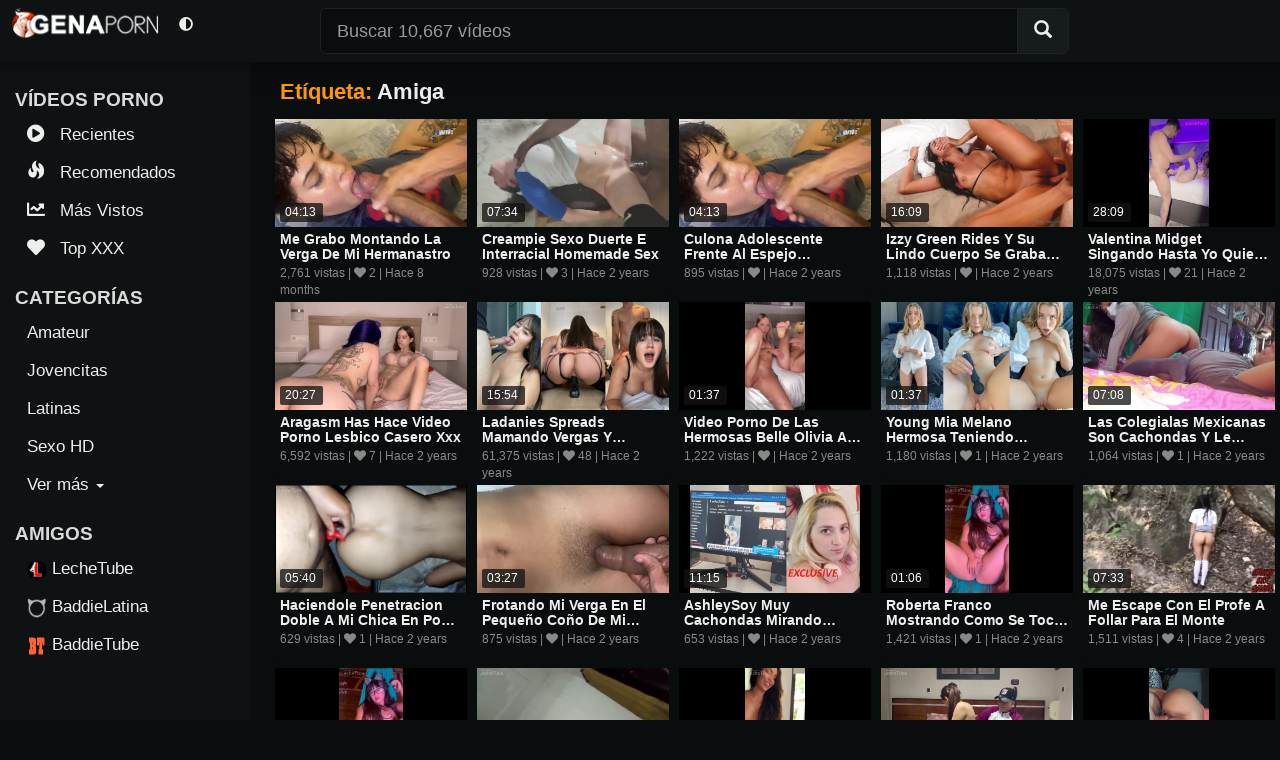

--- FILE ---
content_type: text/html; charset=UTF-8
request_url: https://www.genaporn.com/tag/amiga/
body_size: 72662
content:
<!DOCTYPE html>
<html dir="ltr" lang="en-US" prefix="og: https://ogp.me/ns#" class="no-js">
   <head>  
      <meta name="referrer" content="no-referrer-when-downgrade" />    
      <meta name="RATING" content="RTA-5042-1996-1400-1577-RTA" />
      <meta name="description" content="GenaPorn la mejor página de porno amateur viral xxx del momento." />
      <meta name="keywords" content="Pack xxx, GenaPorn, porno amateur" />
      <meta name="viewport" content="width=device-width, initial-scale=1, maximum-scale=1">
      <meta charset="UTF-8" />
      <meta name="google-site-verification=yHOHiPR31-iDyOXSk0wJIAPMg5orcYJYn209H6000QU" />     
      <link rel="profile" href="http://gmpg.org/xfn/11" />
      <link rel="pingback" href="https://www.genaporn.com/xmlrpc.php" />
      <link rel="icon" type="image/png" href="favicon.png" />
      <title>Amiga - GenaPorn</title>

		<!-- All in One SEO 4.9.3 - aioseo.com -->
	<meta name="robots" content="max-image-preview:large" />
	<link rel="canonical" href="https://www.genaporn.com/tag/amiga/" />
	<link rel="next" href="https://www.genaporn.com/tag/amiga/page/2/" />
	<meta name="generator" content="All in One SEO (AIOSEO) 4.9.3" />
		<script type="application/ld+json" class="aioseo-schema">
			{"@context":"https:\/\/schema.org","@graph":[{"@type":"BreadcrumbList","@id":"https:\/\/www.genaporn.com\/tag\/amiga\/#breadcrumblist","itemListElement":[{"@type":"ListItem","@id":"https:\/\/www.genaporn.com#listItem","position":1,"name":"Home","item":"https:\/\/www.genaporn.com","nextItem":{"@type":"ListItem","@id":"https:\/\/www.genaporn.com\/tag\/amiga\/#listItem","name":"Amiga"}},{"@type":"ListItem","@id":"https:\/\/www.genaporn.com\/tag\/amiga\/#listItem","position":2,"name":"Amiga","previousItem":{"@type":"ListItem","@id":"https:\/\/www.genaporn.com#listItem","name":"Home"}}]},{"@type":"CollectionPage","@id":"https:\/\/www.genaporn.com\/tag\/amiga\/#collectionpage","url":"https:\/\/www.genaporn.com\/tag\/amiga\/","name":"Amiga - GenaPorn","inLanguage":"en-US","isPartOf":{"@id":"https:\/\/www.genaporn.com\/#website"},"breadcrumb":{"@id":"https:\/\/www.genaporn.com\/tag\/amiga\/#breadcrumblist"}},{"@type":"Organization","@id":"https:\/\/www.genaporn.com\/#organization","name":"GenaPorn","description":"Los Mejores Videos Porno XXX","url":"https:\/\/www.genaporn.com\/"},{"@type":"WebSite","@id":"https:\/\/www.genaporn.com\/#website","url":"https:\/\/www.genaporn.com\/","name":"GenaPorn","description":"Los Mejores Videos Porno XXX","inLanguage":"en-US","publisher":{"@id":"https:\/\/www.genaporn.com\/#organization"}}]}
		</script>
		<!-- All in One SEO -->

<link rel="alternate" type="application/rss+xml" title="GenaPorn &raquo; Feed" href="https://www.genaporn.com/feed/" />
<link rel="alternate" type="application/rss+xml" title="GenaPorn &raquo; Comments Feed" href="https://www.genaporn.com/comments/feed/" />
<link rel="alternate" type="application/rss+xml" title="GenaPorn &raquo; Amiga Tag Feed" href="https://www.genaporn.com/tag/amiga/feed/" />
<style id='wp-img-auto-sizes-contain-inline-css' type='text/css'>
img:is([sizes=auto i],[sizes^="auto," i]){contain-intrinsic-size:3000px 1500px}
/*# sourceURL=wp-img-auto-sizes-contain-inline-css */
</style>
<style id='wp-emoji-styles-inline-css' type='text/css'>

	img.wp-smiley, img.emoji {
		display: inline !important;
		border: none !important;
		box-shadow: none !important;
		height: 1em !important;
		width: 1em !important;
		margin: 0 0.07em !important;
		vertical-align: -0.1em !important;
		background: none !important;
		padding: 0 !important;
	}
/*# sourceURL=wp-emoji-styles-inline-css */
</style>
<style id='wp-block-library-inline-css' type='text/css'>
:root{--wp-block-synced-color:#7a00df;--wp-block-synced-color--rgb:122,0,223;--wp-bound-block-color:var(--wp-block-synced-color);--wp-editor-canvas-background:#ddd;--wp-admin-theme-color:#007cba;--wp-admin-theme-color--rgb:0,124,186;--wp-admin-theme-color-darker-10:#006ba1;--wp-admin-theme-color-darker-10--rgb:0,107,160.5;--wp-admin-theme-color-darker-20:#005a87;--wp-admin-theme-color-darker-20--rgb:0,90,135;--wp-admin-border-width-focus:2px}@media (min-resolution:192dpi){:root{--wp-admin-border-width-focus:1.5px}}.wp-element-button{cursor:pointer}:root .has-very-light-gray-background-color{background-color:#eee}:root .has-very-dark-gray-background-color{background-color:#313131}:root .has-very-light-gray-color{color:#eee}:root .has-very-dark-gray-color{color:#313131}:root .has-vivid-green-cyan-to-vivid-cyan-blue-gradient-background{background:linear-gradient(135deg,#00d084,#0693e3)}:root .has-purple-crush-gradient-background{background:linear-gradient(135deg,#34e2e4,#4721fb 50%,#ab1dfe)}:root .has-hazy-dawn-gradient-background{background:linear-gradient(135deg,#faaca8,#dad0ec)}:root .has-subdued-olive-gradient-background{background:linear-gradient(135deg,#fafae1,#67a671)}:root .has-atomic-cream-gradient-background{background:linear-gradient(135deg,#fdd79a,#004a59)}:root .has-nightshade-gradient-background{background:linear-gradient(135deg,#330968,#31cdcf)}:root .has-midnight-gradient-background{background:linear-gradient(135deg,#020381,#2874fc)}:root{--wp--preset--font-size--normal:16px;--wp--preset--font-size--huge:42px}.has-regular-font-size{font-size:1em}.has-larger-font-size{font-size:2.625em}.has-normal-font-size{font-size:var(--wp--preset--font-size--normal)}.has-huge-font-size{font-size:var(--wp--preset--font-size--huge)}.has-text-align-center{text-align:center}.has-text-align-left{text-align:left}.has-text-align-right{text-align:right}.has-fit-text{white-space:nowrap!important}#end-resizable-editor-section{display:none}.aligncenter{clear:both}.items-justified-left{justify-content:flex-start}.items-justified-center{justify-content:center}.items-justified-right{justify-content:flex-end}.items-justified-space-between{justify-content:space-between}.screen-reader-text{border:0;clip-path:inset(50%);height:1px;margin:-1px;overflow:hidden;padding:0;position:absolute;width:1px;word-wrap:normal!important}.screen-reader-text:focus{background-color:#ddd;clip-path:none;color:#444;display:block;font-size:1em;height:auto;left:5px;line-height:normal;padding:15px 23px 14px;text-decoration:none;top:5px;width:auto;z-index:100000}html :where(.has-border-color){border-style:solid}html :where([style*=border-top-color]){border-top-style:solid}html :where([style*=border-right-color]){border-right-style:solid}html :where([style*=border-bottom-color]){border-bottom-style:solid}html :where([style*=border-left-color]){border-left-style:solid}html :where([style*=border-width]){border-style:solid}html :where([style*=border-top-width]){border-top-style:solid}html :where([style*=border-right-width]){border-right-style:solid}html :where([style*=border-bottom-width]){border-bottom-style:solid}html :where([style*=border-left-width]){border-left-style:solid}html :where(img[class*=wp-image-]){height:auto;max-width:100%}:where(figure){margin:0 0 1em}html :where(.is-position-sticky){--wp-admin--admin-bar--position-offset:var(--wp-admin--admin-bar--height,0px)}@media screen and (max-width:600px){html :where(.is-position-sticky){--wp-admin--admin-bar--position-offset:0px}}

/*# sourceURL=wp-block-library-inline-css */
</style><style id='global-styles-inline-css' type='text/css'>
:root{--wp--preset--aspect-ratio--square: 1;--wp--preset--aspect-ratio--4-3: 4/3;--wp--preset--aspect-ratio--3-4: 3/4;--wp--preset--aspect-ratio--3-2: 3/2;--wp--preset--aspect-ratio--2-3: 2/3;--wp--preset--aspect-ratio--16-9: 16/9;--wp--preset--aspect-ratio--9-16: 9/16;--wp--preset--color--black: #000000;--wp--preset--color--cyan-bluish-gray: #abb8c3;--wp--preset--color--white: #ffffff;--wp--preset--color--pale-pink: #f78da7;--wp--preset--color--vivid-red: #cf2e2e;--wp--preset--color--luminous-vivid-orange: #ff6900;--wp--preset--color--luminous-vivid-amber: #fcb900;--wp--preset--color--light-green-cyan: #7bdcb5;--wp--preset--color--vivid-green-cyan: #00d084;--wp--preset--color--pale-cyan-blue: #8ed1fc;--wp--preset--color--vivid-cyan-blue: #0693e3;--wp--preset--color--vivid-purple: #9b51e0;--wp--preset--gradient--vivid-cyan-blue-to-vivid-purple: linear-gradient(135deg,rgb(6,147,227) 0%,rgb(155,81,224) 100%);--wp--preset--gradient--light-green-cyan-to-vivid-green-cyan: linear-gradient(135deg,rgb(122,220,180) 0%,rgb(0,208,130) 100%);--wp--preset--gradient--luminous-vivid-amber-to-luminous-vivid-orange: linear-gradient(135deg,rgb(252,185,0) 0%,rgb(255,105,0) 100%);--wp--preset--gradient--luminous-vivid-orange-to-vivid-red: linear-gradient(135deg,rgb(255,105,0) 0%,rgb(207,46,46) 100%);--wp--preset--gradient--very-light-gray-to-cyan-bluish-gray: linear-gradient(135deg,rgb(238,238,238) 0%,rgb(169,184,195) 100%);--wp--preset--gradient--cool-to-warm-spectrum: linear-gradient(135deg,rgb(74,234,220) 0%,rgb(151,120,209) 20%,rgb(207,42,186) 40%,rgb(238,44,130) 60%,rgb(251,105,98) 80%,rgb(254,248,76) 100%);--wp--preset--gradient--blush-light-purple: linear-gradient(135deg,rgb(255,206,236) 0%,rgb(152,150,240) 100%);--wp--preset--gradient--blush-bordeaux: linear-gradient(135deg,rgb(254,205,165) 0%,rgb(254,45,45) 50%,rgb(107,0,62) 100%);--wp--preset--gradient--luminous-dusk: linear-gradient(135deg,rgb(255,203,112) 0%,rgb(199,81,192) 50%,rgb(65,88,208) 100%);--wp--preset--gradient--pale-ocean: linear-gradient(135deg,rgb(255,245,203) 0%,rgb(182,227,212) 50%,rgb(51,167,181) 100%);--wp--preset--gradient--electric-grass: linear-gradient(135deg,rgb(202,248,128) 0%,rgb(113,206,126) 100%);--wp--preset--gradient--midnight: linear-gradient(135deg,rgb(2,3,129) 0%,rgb(40,116,252) 100%);--wp--preset--font-size--small: 13px;--wp--preset--font-size--medium: 20px;--wp--preset--font-size--large: 36px;--wp--preset--font-size--x-large: 42px;--wp--preset--spacing--20: 0.44rem;--wp--preset--spacing--30: 0.67rem;--wp--preset--spacing--40: 1rem;--wp--preset--spacing--50: 1.5rem;--wp--preset--spacing--60: 2.25rem;--wp--preset--spacing--70: 3.38rem;--wp--preset--spacing--80: 5.06rem;--wp--preset--shadow--natural: 6px 6px 9px rgba(0, 0, 0, 0.2);--wp--preset--shadow--deep: 12px 12px 50px rgba(0, 0, 0, 0.4);--wp--preset--shadow--sharp: 6px 6px 0px rgba(0, 0, 0, 0.2);--wp--preset--shadow--outlined: 6px 6px 0px -3px rgb(255, 255, 255), 6px 6px rgb(0, 0, 0);--wp--preset--shadow--crisp: 6px 6px 0px rgb(0, 0, 0);}:where(.is-layout-flex){gap: 0.5em;}:where(.is-layout-grid){gap: 0.5em;}body .is-layout-flex{display: flex;}.is-layout-flex{flex-wrap: wrap;align-items: center;}.is-layout-flex > :is(*, div){margin: 0;}body .is-layout-grid{display: grid;}.is-layout-grid > :is(*, div){margin: 0;}:where(.wp-block-columns.is-layout-flex){gap: 2em;}:where(.wp-block-columns.is-layout-grid){gap: 2em;}:where(.wp-block-post-template.is-layout-flex){gap: 1.25em;}:where(.wp-block-post-template.is-layout-grid){gap: 1.25em;}.has-black-color{color: var(--wp--preset--color--black) !important;}.has-cyan-bluish-gray-color{color: var(--wp--preset--color--cyan-bluish-gray) !important;}.has-white-color{color: var(--wp--preset--color--white) !important;}.has-pale-pink-color{color: var(--wp--preset--color--pale-pink) !important;}.has-vivid-red-color{color: var(--wp--preset--color--vivid-red) !important;}.has-luminous-vivid-orange-color{color: var(--wp--preset--color--luminous-vivid-orange) !important;}.has-luminous-vivid-amber-color{color: var(--wp--preset--color--luminous-vivid-amber) !important;}.has-light-green-cyan-color{color: var(--wp--preset--color--light-green-cyan) !important;}.has-vivid-green-cyan-color{color: var(--wp--preset--color--vivid-green-cyan) !important;}.has-pale-cyan-blue-color{color: var(--wp--preset--color--pale-cyan-blue) !important;}.has-vivid-cyan-blue-color{color: var(--wp--preset--color--vivid-cyan-blue) !important;}.has-vivid-purple-color{color: var(--wp--preset--color--vivid-purple) !important;}.has-black-background-color{background-color: var(--wp--preset--color--black) !important;}.has-cyan-bluish-gray-background-color{background-color: var(--wp--preset--color--cyan-bluish-gray) !important;}.has-white-background-color{background-color: var(--wp--preset--color--white) !important;}.has-pale-pink-background-color{background-color: var(--wp--preset--color--pale-pink) !important;}.has-vivid-red-background-color{background-color: var(--wp--preset--color--vivid-red) !important;}.has-luminous-vivid-orange-background-color{background-color: var(--wp--preset--color--luminous-vivid-orange) !important;}.has-luminous-vivid-amber-background-color{background-color: var(--wp--preset--color--luminous-vivid-amber) !important;}.has-light-green-cyan-background-color{background-color: var(--wp--preset--color--light-green-cyan) !important;}.has-vivid-green-cyan-background-color{background-color: var(--wp--preset--color--vivid-green-cyan) !important;}.has-pale-cyan-blue-background-color{background-color: var(--wp--preset--color--pale-cyan-blue) !important;}.has-vivid-cyan-blue-background-color{background-color: var(--wp--preset--color--vivid-cyan-blue) !important;}.has-vivid-purple-background-color{background-color: var(--wp--preset--color--vivid-purple) !important;}.has-black-border-color{border-color: var(--wp--preset--color--black) !important;}.has-cyan-bluish-gray-border-color{border-color: var(--wp--preset--color--cyan-bluish-gray) !important;}.has-white-border-color{border-color: var(--wp--preset--color--white) !important;}.has-pale-pink-border-color{border-color: var(--wp--preset--color--pale-pink) !important;}.has-vivid-red-border-color{border-color: var(--wp--preset--color--vivid-red) !important;}.has-luminous-vivid-orange-border-color{border-color: var(--wp--preset--color--luminous-vivid-orange) !important;}.has-luminous-vivid-amber-border-color{border-color: var(--wp--preset--color--luminous-vivid-amber) !important;}.has-light-green-cyan-border-color{border-color: var(--wp--preset--color--light-green-cyan) !important;}.has-vivid-green-cyan-border-color{border-color: var(--wp--preset--color--vivid-green-cyan) !important;}.has-pale-cyan-blue-border-color{border-color: var(--wp--preset--color--pale-cyan-blue) !important;}.has-vivid-cyan-blue-border-color{border-color: var(--wp--preset--color--vivid-cyan-blue) !important;}.has-vivid-purple-border-color{border-color: var(--wp--preset--color--vivid-purple) !important;}.has-vivid-cyan-blue-to-vivid-purple-gradient-background{background: var(--wp--preset--gradient--vivid-cyan-blue-to-vivid-purple) !important;}.has-light-green-cyan-to-vivid-green-cyan-gradient-background{background: var(--wp--preset--gradient--light-green-cyan-to-vivid-green-cyan) !important;}.has-luminous-vivid-amber-to-luminous-vivid-orange-gradient-background{background: var(--wp--preset--gradient--luminous-vivid-amber-to-luminous-vivid-orange) !important;}.has-luminous-vivid-orange-to-vivid-red-gradient-background{background: var(--wp--preset--gradient--luminous-vivid-orange-to-vivid-red) !important;}.has-very-light-gray-to-cyan-bluish-gray-gradient-background{background: var(--wp--preset--gradient--very-light-gray-to-cyan-bluish-gray) !important;}.has-cool-to-warm-spectrum-gradient-background{background: var(--wp--preset--gradient--cool-to-warm-spectrum) !important;}.has-blush-light-purple-gradient-background{background: var(--wp--preset--gradient--blush-light-purple) !important;}.has-blush-bordeaux-gradient-background{background: var(--wp--preset--gradient--blush-bordeaux) !important;}.has-luminous-dusk-gradient-background{background: var(--wp--preset--gradient--luminous-dusk) !important;}.has-pale-ocean-gradient-background{background: var(--wp--preset--gradient--pale-ocean) !important;}.has-electric-grass-gradient-background{background: var(--wp--preset--gradient--electric-grass) !important;}.has-midnight-gradient-background{background: var(--wp--preset--gradient--midnight) !important;}.has-small-font-size{font-size: var(--wp--preset--font-size--small) !important;}.has-medium-font-size{font-size: var(--wp--preset--font-size--medium) !important;}.has-large-font-size{font-size: var(--wp--preset--font-size--large) !important;}.has-x-large-font-size{font-size: var(--wp--preset--font-size--x-large) !important;}
/*# sourceURL=global-styles-inline-css */
</style>

<style id='classic-theme-styles-inline-css' type='text/css'>
/*! This file is auto-generated */
.wp-block-button__link{color:#fff;background-color:#32373c;border-radius:9999px;box-shadow:none;text-decoration:none;padding:calc(.667em + 2px) calc(1.333em + 2px);font-size:1.125em}.wp-block-file__button{background:#32373c;color:#fff;text-decoration:none}
/*# sourceURL=/wp-includes/css/classic-themes.min.css */
</style>
<link rel='stylesheet' id='noteworthy_style-css' href='https://www.genaporn.com/wp-content/themes/ttp/style.css?ver=6.9' type='text/css' media='all' />
<link rel='stylesheet' id='mytheme-bootstrap-css' href='https://www.genaporn.com/wp-content/themes/ttp/bootstrap/css/bootstrap.css?ver=6.9' type='text/css' media='all' />
<link rel='stylesheet' id='video-js-css' href='https://www.genaporn.com/wp-content/plugins/video-embed-thumbnail-generator/video-js/video-js.min.css?ver=8.5.2' type='text/css' media='all' />
<link rel='stylesheet' id='video-js-kg-skin-css' href='https://www.genaporn.com/wp-content/plugins/video-embed-thumbnail-generator/video-js/kg-video-js-skin.css?ver=4.10.3' type='text/css' media='all' />
<link rel='stylesheet' id='kgvid_video_styles-css' href='https://www.genaporn.com/wp-content/plugins/video-embed-thumbnail-generator/src/public/css/videopack-styles.css?ver=4.10.3' type='text/css' media='all' />
<script type="text/javascript" src="https://www.genaporn.com/wp-includes/js/jquery/jquery.min.js?ver=3.7.1" id="jquery-core-js"></script>
<script type="text/javascript" src="https://www.genaporn.com/wp-includes/js/jquery/jquery-migrate.min.js?ver=3.4.1" id="jquery-migrate-js"></script>
<script type="text/javascript" src="https://www.genaporn.com/wp-content/themes/ttp/library/js/modernizr-2.6.1.min.js?ver=2.6.1" id="modernizr-js"></script>
<script type="text/javascript" src="https://www.genaporn.com/wp-content/themes/ttp/library/js/jquery.nicescroll.js?ver=3.0.0" id="jquery_nicescroll-js"></script>
<script type="text/javascript" src="https://www.genaporn.com/wp-content/themes/ttp/library/js/scripts.js?ver=1.0.0" id="noteworthy_custom_js-js"></script>
<script type="text/javascript" src="https://www.genaporn.com/wp-content/themes/ttp/bootstrap/js/bootstrap.min.js?ver=6.9" id="mytheme-bootstrapjs-js"></script>
<link rel="https://api.w.org/" href="https://www.genaporn.com/wp-json/" /><link rel="alternate" title="JSON" type="application/json" href="https://www.genaporn.com/wp-json/wp/v2/tags/471" /><link rel="EditURI" type="application/rsd+xml" title="RSD" href="https://www.genaporn.com/xmlrpc.php?rsd" />
<meta name="generator" content="WordPress 6.9" />
<style type="text/css">.recentcomments a{display:inline !important;padding:0 !important;margin:0 !important;}</style><style type="text/css" id="custom-background-css">
body.custom-background { background-color: #000000; background-image: url("https://www.genaporn.com/wp-content/themes/ttp/library/images/bg.jpg"); background-position: left top; background-size: auto; background-repeat: repeat; background-attachment: scroll; }
</style>
	<link rel="icon" href="https://www.genaporn.com/wp-content/uploads/2025/09/favicon.png" sizes="32x32" />
<link rel="icon" href="https://www.genaporn.com/wp-content/uploads/2025/09/favicon.png" sizes="192x192" />
<link rel="apple-touch-icon" href="https://www.genaporn.com/wp-content/uploads/2025/09/favicon.png" />
<meta name="msapplication-TileImage" content="https://www.genaporn.com/wp-content/uploads/2025/09/favicon.png" />
  

     
      <link href="https://www.genaporn.com/wp-content/themes/ttp/bootstrap/fonts/faxp-5.3.1/css/all.min.css" rel="stylesheet" />       
      <script type="text/javascript" src="https://www.genaporn.com/wp-content/themes/ttp/player/jquery.min.js"></script>
      <script type="text/javascript" src="https://www.genaporn.com/wp-content/themes/ttp/library/js/jquery.mobile.min.js"></script>    
      
<!-- Global site tag (gtag.js) - Google Analytics -->
<script async src="https://www.googletagmanager.com/gtag/js?id=G-94KW38L0FD"></script>
<script>
  window.dataLayer = window.dataLayer || [];
  function gtag(){dataLayer.push(arguments);}
  gtag('js', new Date());

  gtag('config', 'G-94KW38L0FD'); 
</script>   

                                  <style type="text/css">
                  #btn-light-theme{display: block;}
                  #btn-dark-theme{display: none;}
                </style>
                 </head>
   <body id="lockB">

   <header class="clearfix">
    <div class="trabrand col-sm-4 col-md-3">   							
					<button type="button" data-toggle="dropdown" class="dropdown-toggle visible-xs btn bSearch">                	
				       <i class="fa fa-search"></i>                	
				    </button>				                

					<div class="dropdown-menu ">
						<div class="col-md-8"> 
			                  <form role="search" method="get" action="https://www.genaporn.com">     
			                      <div class="input-group">
			                          <input type="text" class="form-control input-lg formSearch" placeholder="Buscar 10,667 vídeos" name='s' id="s" value=""/>
			                          <span class="input-group-btn">
			                              <button class="btn btn-default btn-lg" type="submit">
			                                  <i class="glyphicon glyphicon-search"></i>
			                              </button>
			                          </span>
			                      </div>                  
			                  </form>
		                
		       			</div>	
					</div>

    		<button type="button" id="sidebarTogglebtn" class="btn openBtn hidden-md hidden-lg">
				<i class="fas fa-bars"></i>
			</button>
	    	

	    	<a href="/" title="Genaporn.com">
	    		<img src="https://www.genaporn.com/wp-content/themes/ttp/library/images/logotype.png" alt="Logo Genaporn"> 
	    	</a>
        <h1 class="hide">GenaPorn - The Best Amateur Porn XXX</h1>

            <div class="btn-group">
		    	<div class="theme">			
					<button id="btn-dark-theme" class="btn bctheme" onclick="Themes('dark');" title="Tema Oscuro">                	
						<i class="fas fa-adjust"></i>           	
					</button>

					<button id="btn-light-theme" class="btn bctheme" onclick="Themes('light');" title="Tema Claro">                	
						<i class="fas fa-adjust"></i>               	
					</button>
				</div>
		    </div>
    </div> 

    <div class="row"> 
      	      
          <div class="collapse navbar-collapse" id="bs-example-navbar-collapse-1">               
                  <form class="navbar-form" role="search" method="get" action="https://www.genaporn.com">     
                      <div class="input-group col-md-8 col-xs-7">
                          <input type="text" class="form-control input-lg formSearch" placeholder="Buscar 10,667 vídeos" name='s' id="s" value=""/>
                          <span class="input-group-btn">
                              <button class="btn btn-default btn-lg" type="submit">
                                  <i class="glyphicon glyphicon-search"></i>
                              </button>
                          </span>
                      </div>                  
                  </form>
               </div>     
       </div>       
  </header>

<nav class="bodynav">
<div id="sidebar-wrapper"> 
<div class="menunav">
    <div class="list-inline">
<ul class="list-group menuIcon"> 
  
    <div class="bb-1">      	  
        <h2 class="menuTitle">Vídeos Porno</h2>	
        <li><a href="/recientes/"><i class="fa fa-play-circle"></i> Recientes</a></li>
        <li><a href="/porno-recomendados/"><i class="glyphicon glyphicon-fire"></i> Recomendados</a></li>
        <li><a href="/porno-mas-vistos/"><i class="fas fa-chart-line"></i> Más Vistos</a></li>
        <li><a href="/porno-mas-gustados/"><i class="fas fa-heart"></i> Top XXX</a></li>
    </div>

    <div class="bb-1">   
        <h2 class="menuTitle">Categorías</h2>
        <li><a href="/category/amateur/">Amateur</a></li>
        <li><a href="/category/jovencita/">Jovencitas</a></li>
        <li><a href="/category/latinas/">Latinas</a></li>
        <li><a href="/category/hd/">Sexo HD</a></li>
        <li><a data-toggle="collapse" class="dropdown-toggle color-orange" data-target="#catDropdown">Ver más <span class="caret"></span></a></li>
            <ul id="catDropdown" class="list-group list-unstyled collapse subMenuNav">
                <li><a href="/category/culos-grandes/">Culos Grandes</a></li>
                <li><a href="/category/negras/">Negras</a><li>
                <li><a href="/category/flacas">Flacas</a></li>
                <li><a href="/category/sexo-oral/">Sexo Oral</a></li>
                <li><a href="/categorias/">Todas</a></li>
            </ul>
    </div>

      <div class="bb-1 partners">       
    <h2 class="menuTitle">AMIGOS</h2>
      <li><a href="https://www.lechetube.com/recent/" target="_blank"><img src="https://www.genaporn.com/wp-content/themes/ttp/library/partner/lechetube.png" alt="lechetube">LecheTube</a></li>
      <li><a href="https://baddielatina.com/" target="_blank"><img src="https://www.genaporn.com/wp-content/themes/ttp/library/partner/baddielatina.png" alt="BaddieLatina">BaddieLatina</a></li> 
      <li><a href="https://www.baddietube.com/" target="_blank"><img src="https://www.genaporn.com/wp-content/themes/ttp/library/partner/baddietube.png" alt="BaddieTube">BaddieTube</a></li>
       </div>         
</ul>
</div>
</div>
</div>
<div class="overgrow"></div>    
</nav>

 <div class="wrapper">
    <!-- Mobile secondary menu -->
<div class="btn-group btn-group-justified visible-xs">
  <div class="btn-group">

  </div>
  <div class="btn-group">
 
  </div>
  <div class="btn-group">
 
  </div> 
</div><!-- Mobile secondary menu -->


<div class="container"> 
<div class="visible-xs text-center">
<!-- movil 300x100 movil-->
  <script type="text/javascript" src="//cdn.tsyndicate.com/sdk/v1/bi.js" data-ts-spot="aac3a412a3cf473e979ed97593ce144b" data-ts-width="300" data-ts-height="100"  async defer></script>
</div>
        <h1 class="sectionTitle">

            Etíqueta: <span class="red">Amiga</span>
        </h1>     

                     

                        
                    

                                        

                        
                        
                    <article class="col-md-4 col-sm-6 col-xs-12">

                        <div class="embed-responsive embed-responsive-16by9">

                            
                                    
                                       <div class="amount">                             

                                            <span>04:13</span>                          

                                       </div>

                                         <div class="thumb-unit">               
              
            <img id="pic_37413" class="thumb-post" src="https://www.genaporn.com/wp-content/uploads/2025/06/Me-grabo-montando-la-verga-de-mi-hermanastro.jpg" alt="Me grabo montando la verga de mi hermanastro" alt="Me grabo montando la verga de mi hermanastro"/>
            <a class="img" href="https://www.genaporn.com/me-grabo-montando-la-verga-de-mi-hermanastro/" rel="bookmark" video-url="" post-id="37413">          
              <div class="progressbar" id="pb_37413"></div>
              <div class="embed-responsive-item">             
                <video id="vid_37413" class="obli" src="" type="video/mp4" muted playsinline></video> 
              </div> 
            </a>
     </div>                     
 
                        </div>

                            <div class="header">

                                <h2 class="post-title"><a href="<? the_permalink()?>" rel="bookmark" title="Me grabo montando la verga de mi hermanastro">Me grabo montando la verga de mi hermanastro</a></h2>

                                    <span class="post-data">   
                        2,761 vistas |
                        <span class="post-like" id="pl-37413"> <i class="fa fa-heart"></i><span class="countlike"> 2</span></span> |
                        Hace 8 months                      </span>
                            </div>
                    </article> 

                         
                            
                    <article class="col-md-4 col-sm-6 col-xs-12">

                        <div class="embed-responsive embed-responsive-16by9">

                            
                                    
                                       <div class="amount">                             

                                            <span>07:34</span>                          

                                       </div>

                                         <div class="thumb-unit">               
              
            <img id="pic_20854" class="thumb-post" src="https://www.genaporn.com/wp-content/uploads/2024/01/Creampie-sexo-duerte-e-interracial-homemade-sex.jpg" alt="Creampie sexo duerte e interracial homemade sex" alt="Creampie sexo duerte e interracial homemade sex"/>
            <a class="img" href="https://www.genaporn.com/creampie-sexo-duerte-e-interracial-homemade-sex/" rel="bookmark" video-url="" post-id="20854">          
              <div class="progressbar" id="pb_20854"></div>
              <div class="embed-responsive-item">             
                <video id="vid_20854" class="obli" src="" type="video/mp4" muted playsinline></video> 
              </div> 
            </a>
     </div>                     
 
                        </div>

                            <div class="header">

                                <h2 class="post-title"><a href="<? the_permalink()?>" rel="bookmark" title="Creampie sexo duerte e interracial homemade sex">Creampie sexo duerte e interracial homemade sex</a></h2>

                                    <span class="post-data">   
                        928 vistas |
                        <span class="post-like" id="pl-20854"> <i class="fa fa-heart"></i><span class="countlike"> 3</span></span> |
                        Hace 2 years                      </span>
                            </div>
                    </article> 

                         
                            
                    <article class="col-md-4 col-sm-6 col-xs-12">

                        <div class="embed-responsive embed-responsive-16by9">

                            
                                    
                                       <div class="amount">                             

                                            <span>04:13</span>                          

                                       </div>

                                         <div class="thumb-unit">               
              
            <img id="pic_20850" class="thumb-post" src="https://www.genaporn.com/wp-content/uploads/2024/01/Culona-adolescente-frente-al-espejo-montando-verga.jpg" alt="Culona adolescente frente al espejo montando verga" alt="Culona adolescente frente al espejo montando verga"/>
            <a class="img" href="https://www.genaporn.com/culona-adolescente-frente-al-espejo-montando-verga/" rel="bookmark" video-url="" post-id="20850">          
              <div class="progressbar" id="pb_20850"></div>
              <div class="embed-responsive-item">             
                <video id="vid_20850" class="obli" src="" type="video/mp4" muted playsinline></video> 
              </div> 
            </a>
     </div>                     
 
                        </div>

                            <div class="header">

                                <h2 class="post-title"><a href="<? the_permalink()?>" rel="bookmark" title="Culona adolescente frente al espejo montando verga">Culona adolescente frente al espejo montando verga</a></h2>

                                    <span class="post-data">   
                        895 vistas |
                        <span class="post-like" id="pl-20850"> <i class="fa fa-heart"></i><span class="countlike"> </span></span> |
                        Hace 2 years                      </span>
                            </div>
                    </article> 

                         
                            
                    <article class="col-md-4 col-sm-6 col-xs-12">

                        <div class="embed-responsive embed-responsive-16by9">

                            
                                    
                                       <div class="amount">                             

                                            <span>16:09</span>                          

                                       </div>

                                         <div class="thumb-unit">               
              
            <img id="pic_20832" class="thumb-post" src="https://www.genaporn.com/wp-content/uploads/2024/01/Izzy-Green-Rides-y-su-lindo-cuerpo-se-graba-follando.jpg" alt="Izzy Green Rides y su lindo cuerpo se graba follando" alt="Izzy Green Rides y su lindo cuerpo se graba follando"/>
            <a class="img" href="https://www.genaporn.com/izzy-green-rides-y-su-lindo-cuerpo-se-graba-follando/" rel="bookmark" video-url="" post-id="20832">          
              <div class="progressbar" id="pb_20832"></div>
              <div class="embed-responsive-item">             
                <video id="vid_20832" class="obli" src="" type="video/mp4" muted playsinline></video> 
              </div> 
            </a>
     </div>                     
 
                        </div>

                            <div class="header">

                                <h2 class="post-title"><a href="<? the_permalink()?>" rel="bookmark" title="Izzy Green Rides y su lindo cuerpo se graba follando">Izzy Green Rides y su lindo cuerpo se graba follando</a></h2>

                                    <span class="post-data">   
                        1,118 vistas |
                        <span class="post-like" id="pl-20832"> <i class="fa fa-heart"></i><span class="countlike"> </span></span> |
                        Hace 2 years                      </span>
                            </div>
                    </article> 

                         
                            
                    <article class="col-md-4 col-sm-6 col-xs-12">

                        <div class="embed-responsive embed-responsive-16by9">

                            
                                    
                                       <div class="amount">                             

                                            <span>28:09</span>                          

                                       </div>

                                         <div class="thumb-unit">               
              
            <img id="pic_20829" class="thumb-post" src="https://www.genaporn.com/wp-content/uploads/2024/01/Valentina-Midget-singando-hasta-yo-quiero-coger-con-ella.jpg" alt="Valentina Midget singando hasta yo quiero coger con ella" alt="Valentina Midget singando hasta yo quiero coger con ella"/>
            <a class="img" href="https://www.genaporn.com/valentina-midget-singando-hasta-yo-quiero-coger-con-ella/" rel="bookmark" video-url="" post-id="20829">          
              <div class="progressbar" id="pb_20829"></div>
              <div class="embed-responsive-item">             
                <video id="vid_20829" class="obli" src="" type="video/mp4" muted playsinline></video> 
              </div> 
            </a>
     </div>                     
 
                        </div>

                            <div class="header">

                                <h2 class="post-title"><a href="<? the_permalink()?>" rel="bookmark" title="Valentina Midget singando hasta yo quiero coger con ella">Valentina Midget singando hasta yo quiero coger con ella</a></h2>

                                    <span class="post-data">   
                        18,075 vistas |
                        <span class="post-like" id="pl-20829"> <i class="fa fa-heart"></i><span class="countlike"> 21</span></span> |
                        Hace 2 years                      </span>
                            </div>
                    </article> 

                         
                            
                    <article class="col-md-4 col-sm-6 col-xs-12">

                        <div class="embed-responsive embed-responsive-16by9">

                            
                                    
                                       <div class="amount">                             

                                            <span>20:27</span>                          

                                       </div>

                                         <div class="thumb-unit">               
              
            <img id="pic_20826" class="thumb-post" src="https://www.genaporn.com/wp-content/uploads/2024/01/Aragasm-Has-hace-video-porno-lesbico-casero-xxx.jpg" alt="Aragasm Has hace video porno lesbico casero xxx" alt="Aragasm Has hace video porno lesbico casero xxx"/>
            <a class="img" href="https://www.genaporn.com/aragasm-has-hace-video-porno-lesbico-casero-xxx/" rel="bookmark" video-url="" post-id="20826">          
              <div class="progressbar" id="pb_20826"></div>
              <div class="embed-responsive-item">             
                <video id="vid_20826" class="obli" src="" type="video/mp4" muted playsinline></video> 
              </div> 
            </a>
     </div>                     
 
                        </div>

                            <div class="header">

                                <h2 class="post-title"><a href="<? the_permalink()?>" rel="bookmark" title="Aragasm Has hace video porno lesbico casero xxx">Aragasm Has hace video porno lesbico casero xxx</a></h2>

                                    <span class="post-data">   
                        6,592 vistas |
                        <span class="post-like" id="pl-20826"> <i class="fa fa-heart"></i><span class="countlike"> 7</span></span> |
                        Hace 2 years                      </span>
                            </div>
                    </article> 

                         
                            
                    <article class="col-md-4 col-sm-6 col-xs-12">

                        <div class="embed-responsive embed-responsive-16by9">

                            
                                    
                                       <div class="amount">                             

                                            <span>15:54</span>                          

                                       </div>

                                         <div class="thumb-unit">               
              
            <img id="pic_20823" class="thumb-post" src="https://www.genaporn.com/wp-content/uploads/2024/01/Ladanies-Spreads-mamando-vergas-y-cogiendo-e1706208312389.jpg" alt="Ladanies Spreads mamando vergas y cogiendo" alt="Ladanies Spreads mamando vergas y cogiendo"/>
            <a class="img" href="https://www.genaporn.com/ladanies-spreads-mamando-vergas-y-cogiendo/" rel="bookmark" video-url="" post-id="20823">          
              <div class="progressbar" id="pb_20823"></div>
              <div class="embed-responsive-item">             
                <video id="vid_20823" class="obli" src="" type="video/mp4" muted playsinline></video> 
              </div> 
            </a>
     </div>                     
 
                        </div>

                            <div class="header">

                                <h2 class="post-title"><a href="<? the_permalink()?>" rel="bookmark" title="Ladanies Spreads mamando vergas y cogiendo">Ladanies Spreads mamando vergas y cogiendo</a></h2>

                                    <span class="post-data">   
                        61,375 vistas |
                        <span class="post-like" id="pl-20823"> <i class="fa fa-heart"></i><span class="countlike"> 48</span></span> |
                        Hace 2 years                      </span>
                            </div>
                    </article> 

                         
                            
                    <article class="col-md-4 col-sm-6 col-xs-12">

                        <div class="embed-responsive embed-responsive-16by9">

                            
                                    
                                       <div class="amount">                             

                                            <span>01:37</span>                          

                                       </div>

                                         <div class="thumb-unit">               
              
            <img id="pic_20820" class="thumb-post" src="https://www.genaporn.com/wp-content/uploads/2024/01/Video-porno-de-las-hermosas-Belle-Olivia-And-Friend-Strip.jpg" alt="Video porno de las hermosas Belle Olivia And Friend Strip" alt="Video porno de las hermosas Belle Olivia And Friend Strip"/>
            <a class="img" href="https://www.genaporn.com/video-porno-de-las-hermosas-belle-olivia-and-friend-strip/" rel="bookmark" video-url="" post-id="20820">          
              <div class="progressbar" id="pb_20820"></div>
              <div class="embed-responsive-item">             
                <video id="vid_20820" class="obli" src="" type="video/mp4" muted playsinline></video> 
              </div> 
            </a>
     </div>                     
 
                        </div>

                            <div class="header">

                                <h2 class="post-title"><a href="<? the_permalink()?>" rel="bookmark" title="Video porno de las hermosas Belle Olivia And Friend Strip">Video porno de las hermosas Belle Olivia And Friend Strip</a></h2>

                                    <span class="post-data">   
                        1,222 vistas |
                        <span class="post-like" id="pl-20820"> <i class="fa fa-heart"></i><span class="countlike"> </span></span> |
                        Hace 2 years                      </span>
                            </div>
                    </article> 

                         
                            
                    <article class="col-md-4 col-sm-6 col-xs-12">

                        <div class="embed-responsive embed-responsive-16by9">

                            
                                    
                                       <div class="amount">                             

                                            <span>01:37</span>                          

                                       </div>

                                         <div class="thumb-unit">               
              
            <img id="pic_20817" class="thumb-post" src="https://www.genaporn.com/wp-content/uploads/2024/01/Young-Mia-Melano-hermosa-teniendo-orgasmo-con-un-pene-metido-en-su-cono-e1706208027410.jpg" alt="Young Mia Melano hermosa teniendo orgasmo con un pene metido en su coño" alt="Young Mia Melano hermosa teniendo orgasmo con un pene metido en su coño"/>
            <a class="img" href="https://www.genaporn.com/young-mia-melano-hermosa-teniendo-orgasmo-con-un-pene-metido-en-su-cono/" rel="bookmark" video-url="" post-id="20817">          
              <div class="progressbar" id="pb_20817"></div>
              <div class="embed-responsive-item">             
                <video id="vid_20817" class="obli" src="" type="video/mp4" muted playsinline></video> 
              </div> 
            </a>
     </div>                     
 
                        </div>

                            <div class="header">

                                <h2 class="post-title"><a href="<? the_permalink()?>" rel="bookmark" title="Young Mia Melano hermosa teniendo orgasmo con un pene metido en su coño">Young Mia Melano hermosa teniendo orgasmo con un pene metido en su coño</a></h2>

                                    <span class="post-data">   
                        1,180 vistas |
                        <span class="post-like" id="pl-20817"> <i class="fa fa-heart"></i><span class="countlike"> 1</span></span> |
                        Hace 2 years                      </span>
                            </div>
                    </article> 

                         
                            
                    <article class="col-md-4 col-sm-6 col-xs-12">

                        <div class="embed-responsive embed-responsive-16by9">

                            
                                    
                                       <div class="amount">                             

                                            <span>07:08</span>                          

                                       </div>

                                         <div class="thumb-unit">               
              
            <img id="pic_20605" class="thumb-post" src="https://www.genaporn.com/wp-content/uploads/2024/01/Las-colegialas-mexicanas-son-cachondas-y-le-gustan-follar.jpg" alt="Las colegialas mexicanas son cachondas y le gustan follar" alt="Las colegialas mexicanas son cachondas y le gustan follar"/>
            <a class="img" href="https://www.genaporn.com/las-colegialas-mexicanas-son-cachondas-y-le-gustan-follar/" rel="bookmark" video-url="" post-id="20605">          
              <div class="progressbar" id="pb_20605"></div>
              <div class="embed-responsive-item">             
                <video id="vid_20605" class="obli" src="" type="video/mp4" muted playsinline></video> 
              </div> 
            </a>
     </div>                     
 
                        </div>

                            <div class="header">

                                <h2 class="post-title"><a href="<? the_permalink()?>" rel="bookmark" title="Las colegialas mexicanas son cachondas y le gustan follar">Las colegialas mexicanas son cachondas y le gustan follar</a></h2>

                                    <span class="post-data">   
                        1,064 vistas |
                        <span class="post-like" id="pl-20605"> <i class="fa fa-heart"></i><span class="countlike"> 1</span></span> |
                        Hace 2 years                      </span>
                            </div>
                    </article> 

                         
                            
                    <article class="col-md-4 col-sm-6 col-xs-12">

                        <div class="embed-responsive embed-responsive-16by9">

                            
                                    
                                       <div class="amount">                             

                                            <span>05:40</span>                          

                                       </div>

                                         <div class="thumb-unit">               
              
            <img id="pic_20602" class="thumb-post" src="https://www.genaporn.com/wp-content/uploads/2024/01/Haciendole-penetracion-doble-a-mi-chica-en-pose-de-perrito.jpg" alt="Haciendole penetracion doble a mi chica en pose de perrito" alt="Haciendole penetracion doble a mi chica en pose de perrito"/>
            <a class="img" href="https://www.genaporn.com/haciendole-penetracion-doble-a-mi-chica-en-pose-de-perrito/" rel="bookmark" video-url="" post-id="20602">          
              <div class="progressbar" id="pb_20602"></div>
              <div class="embed-responsive-item">             
                <video id="vid_20602" class="obli" src="" type="video/mp4" muted playsinline></video> 
              </div> 
            </a>
     </div>                     
 
                        </div>

                            <div class="header">

                                <h2 class="post-title"><a href="<? the_permalink()?>" rel="bookmark" title="Haciendole penetracion doble a mi chica en pose de perrito">Haciendole penetracion doble a mi chica en pose de perrito</a></h2>

                                    <span class="post-data">   
                        629 vistas |
                        <span class="post-like" id="pl-20602"> <i class="fa fa-heart"></i><span class="countlike"> 1</span></span> |
                        Hace 2 years                      </span>
                            </div>
                    </article> 

                         
                            
                    <article class="col-md-4 col-sm-6 col-xs-12">

                        <div class="embed-responsive embed-responsive-16by9">

                            
                                    
                                       <div class="amount">                             

                                            <span>03:27</span>                          

                                       </div>

                                         <div class="thumb-unit">               
              
            <img id="pic_20578" class="thumb-post" src="https://www.genaporn.com/wp-content/uploads/2024/01/Frotando-mi-verga-en-el-pequeno-cono-de-mi-novia.jpg" alt="Frotando mi verga en el pequeño coño de mi novia" alt="Frotando mi verga en el pequeño coño de mi novia"/>
            <a class="img" href="https://www.genaporn.com/frotando-mi-verga-en-el-pequeno-cono-de-mi-novia/" rel="bookmark" video-url="" post-id="20578">          
              <div class="progressbar" id="pb_20578"></div>
              <div class="embed-responsive-item">             
                <video id="vid_20578" class="obli" src="" type="video/mp4" muted playsinline></video> 
              </div> 
            </a>
     </div>                     
 
                        </div>

                            <div class="header">

                                <h2 class="post-title"><a href="<? the_permalink()?>" rel="bookmark" title="Frotando mi verga en el pequeño coño de mi novia">Frotando mi verga en el pequeño coño de mi novia</a></h2>

                                    <span class="post-data">   
                        875 vistas |
                        <span class="post-like" id="pl-20578"> <i class="fa fa-heart"></i><span class="countlike"> </span></span> |
                        Hace 2 years                      </span>
                            </div>
                    </article> 

                         
                            
                    <article class="col-md-4 col-sm-6 col-xs-12">

                        <div class="embed-responsive embed-responsive-16by9">

                            
                                    
                                       <div class="amount">                             

                                            <span>11:15</span>                          

                                       </div>

                                         <div class="thumb-unit">               
              
            <img id="pic_20438" class="thumb-post" src="https://www.genaporn.com/wp-content/uploads/2024/01/AshleySoy-Muy-cachondas-mirando-porno-en-lechetube.jpg" alt="AshleySoy Muy cachondas mirando porno en lechetube" alt="AshleySoy Muy cachondas mirando porno en lechetube"/>
            <a class="img" href="https://www.genaporn.com/ashleysoy-muy-cachondas-mirando-porno-en-lechetube/" rel="bookmark" video-url="" post-id="20438">          
              <div class="progressbar" id="pb_20438"></div>
              <div class="embed-responsive-item">             
                <video id="vid_20438" class="obli" src="" type="video/mp4" muted playsinline></video> 
              </div> 
            </a>
     </div>                     
 
                        </div>

                            <div class="header">

                                <h2 class="post-title"><a href="<? the_permalink()?>" rel="bookmark" title="AshleySoy Muy cachondas mirando porno en lechetube">AshleySoy Muy cachondas mirando porno en lechetube</a></h2>

                                    <span class="post-data">   
                        653 vistas |
                        <span class="post-like" id="pl-20438"> <i class="fa fa-heart"></i><span class="countlike"> </span></span> |
                        Hace 2 years                      </span>
                            </div>
                    </article> 

                         
                            
                    <article class="col-md-4 col-sm-6 col-xs-12">

                        <div class="embed-responsive embed-responsive-16by9">

                            
                                    
                                       <div class="amount">                             

                                            <span>01:06</span>                          

                                       </div>

                                         <div class="thumb-unit">               
              
            <img id="pic_20393" class="thumb-post" src="https://www.genaporn.com/wp-content/uploads/2024/01/Roberta-Franco-mostrando-como-se-toca-el-gran-toto-que-tienes.jpg" alt="Roberta Franco mostrando como se toca el gran toto que tienes" alt="Roberta Franco mostrando como se toca el gran toto que tienes"/>
            <a class="img" href="https://www.genaporn.com/roberta-franco-mostrando-como-se-toca-el-gran-toto-que-tienes/" rel="bookmark" video-url="" post-id="20393">          
              <div class="progressbar" id="pb_20393"></div>
              <div class="embed-responsive-item">             
                <video id="vid_20393" class="obli" src="" type="video/mp4" muted playsinline></video> 
              </div> 
            </a>
     </div>                     
 
                        </div>

                            <div class="header">

                                <h2 class="post-title"><a href="<? the_permalink()?>" rel="bookmark" title="Roberta Franco mostrando como se toca el gran toto que tienes">Roberta Franco mostrando como se toca el gran toto que tienes</a></h2>

                                    <span class="post-data">   
                        1,421 vistas |
                        <span class="post-like" id="pl-20393"> <i class="fa fa-heart"></i><span class="countlike"> 1</span></span> |
                        Hace 2 years                      </span>
                            </div>
                    </article> 

                         
                            
                    <article class="col-md-4 col-sm-6 col-xs-12">

                        <div class="embed-responsive embed-responsive-16by9">

                            
                                    
                                       <div class="amount">                             

                                            <span>07:33</span>                          

                                       </div>

                                         <div class="thumb-unit">               
              
            <img id="pic_20334" class="thumb-post" src="https://www.genaporn.com/wp-content/uploads/2024/01/Me-escape-con-el-profe-a-follar-para-el-monte.jpg" alt="Me escape con el profe a follar para el monte" alt="Me escape con el profe a follar para el monte"/>
            <a class="img" href="https://www.genaporn.com/me-escape-con-el-profe-a-follar-para-el-monte/" rel="bookmark" video-url="" post-id="20334">          
              <div class="progressbar" id="pb_20334"></div>
              <div class="embed-responsive-item">             
                <video id="vid_20334" class="obli" src="" type="video/mp4" muted playsinline></video> 
              </div> 
            </a>
     </div>                     
 
                        </div>

                            <div class="header">

                                <h2 class="post-title"><a href="<? the_permalink()?>" rel="bookmark" title="Me escape con el profe a follar para el monte">Me escape con el profe a follar para el monte</a></h2>

                                    <span class="post-data">   
                        1,511 vistas |
                        <span class="post-like" id="pl-20334"> <i class="fa fa-heart"></i><span class="countlike"> 4</span></span> |
                        Hace 2 years                      </span>
                            </div>
                    </article> 

                         
                            
                    <article class="col-md-4 col-sm-6 col-xs-12">

                        <div class="embed-responsive embed-responsive-16by9">

                            
                                    
                                       <div class="amount">                             

                                            <span>01:06</span>                          

                                       </div>

                                         <div class="thumb-unit">               
              
            <img id="pic_20289" class="thumb-post" src="https://www.genaporn.com/wp-content/uploads/2023/12/Video-de-Roberta-Franco-con-tremendo-culo-quieres-sexo.jpg" alt="Video de Roberta Franco con tremendo culo quieres sexo" alt="Video de Roberta Franco con tremendo culo quieres sexo"/>
            <a class="img" href="https://www.genaporn.com/video-de-roberta-franco-con-tremendo-culo-quieres-sexo/" rel="bookmark" video-url="" post-id="20289">          
              <div class="progressbar" id="pb_20289"></div>
              <div class="embed-responsive-item">             
                <video id="vid_20289" class="obli" src="" type="video/mp4" muted playsinline></video> 
              </div> 
            </a>
     </div>                     
 
                        </div>

                            <div class="header">

                                <h2 class="post-title"><a href="<? the_permalink()?>" rel="bookmark" title="Video de Roberta Franco con tremendo culo quieres sexo">Video de Roberta Franco con tremendo culo quieres sexo</a></h2>

                                    <span class="post-data">   
                        2,798 vistas |
                        <span class="post-like" id="pl-20289"> <i class="fa fa-heart"></i><span class="countlike"> 4</span></span> |
                        Hace 2 years                      </span>
                            </div>
                    </article> 

                         
                            
                    <article class="col-md-4 col-sm-6 col-xs-12">

                        <div class="embed-responsive embed-responsive-16by9">

                            
                                    
                                       <div class="amount">                             

                                            <span>01:30</span>                          

                                       </div>

                                         <div class="thumb-unit">               
              
            <img id="pic_20285" class="thumb-post" src="https://www.genaporn.com/wp-content/uploads/2023/12/Alhaja-Kaola-haciendo-video-xxx-mamando-vergas-negra.jpg" alt="Alhaja Kaola haciendo video xxx mamando vergas negra" alt="Alhaja Kaola haciendo video xxx mamando vergas negra"/>
            <a class="img" href="https://www.genaporn.com/alhaja-kaola-haciendo-video-xxx-mamando-vergas-negra/" rel="bookmark" video-url="" post-id="20285">          
              <div class="progressbar" id="pb_20285"></div>
              <div class="embed-responsive-item">             
                <video id="vid_20285" class="obli" src="" type="video/mp4" muted playsinline></video> 
              </div> 
            </a>
     </div>                     
 
                        </div>

                            <div class="header">

                                <h2 class="post-title"><a href="<? the_permalink()?>" rel="bookmark" title="Alhaja Kaola haciendo video xxx mamando vergas negra">Alhaja Kaola haciendo video xxx mamando vergas negra</a></h2>

                                    <span class="post-data">   
                        525 vistas |
                        <span class="post-like" id="pl-20285"> <i class="fa fa-heart"></i><span class="countlike"> </span></span> |
                        Hace 2 years                      </span>
                            </div>
                    </article> 

                         
                            
                    <article class="col-md-4 col-sm-6 col-xs-12">

                        <div class="embed-responsive embed-responsive-16by9">

                            
                                    
                                       <div class="amount">                             

                                            <span>12:26</span>                          

                                       </div>

                                         <div class="thumb-unit">               
              
            <img id="pic_20149" class="thumb-post" src="https://www.genaporn.com/wp-content/uploads/2023/12/Jackson-maddy-cogiendo-en-un-trio-porno.jpg" alt="Jackson maddy cogiendo en un trio porno" alt="Jackson maddy cogiendo en un trio porno"/>
            <a class="img" href="https://www.genaporn.com/jackson-maddy-cogiendo-en-un-trio-porno/" rel="bookmark" video-url="" post-id="20149">          
              <div class="progressbar" id="pb_20149"></div>
              <div class="embed-responsive-item">             
                <video id="vid_20149" class="obli" src="" type="video/mp4" muted playsinline></video> 
              </div> 
            </a>
     </div>                     
 
                        </div>

                            <div class="header">

                                <h2 class="post-title"><a href="<? the_permalink()?>" rel="bookmark" title="Jackson maddy cogiendo en un trio porno">Jackson maddy cogiendo en un trio porno</a></h2>

                                    <span class="post-data">   
                        1,135 vistas |
                        <span class="post-like" id="pl-20149"> <i class="fa fa-heart"></i><span class="countlike"> </span></span> |
                        Hace 2 years                      </span>
                            </div>
                    </article> 

                         
                            
                    <article class="col-md-4 col-sm-6 col-xs-12">

                        <div class="embed-responsive embed-responsive-16by9">

                            
                                    
                                       <div class="amount">                             

                                            <span>05:06</span>                          

                                       </div>

                                         <div class="thumb-unit">               
              
            <img id="pic_19900" class="thumb-post" src="https://www.genaporn.com/wp-content/uploads/2023/12/Follando-con-la-amiga-de-mi-hermana.jpg" alt="Follando con la amiga de mi hermana" alt="Follando con la amiga de mi hermana"/>
            <a class="img" href="https://www.genaporn.com/follando-con-la-amiga-de-mi-hermana/" rel="bookmark" video-url="" post-id="19900">          
              <div class="progressbar" id="pb_19900"></div>
              <div class="embed-responsive-item">             
                <video id="vid_19900" class="obli" src="" type="video/mp4" muted playsinline></video> 
              </div> 
            </a>
     </div>                     
 
                        </div>

                            <div class="header">

                                <h2 class="post-title"><a href="<? the_permalink()?>" rel="bookmark" title="Follando con la amiga de mi hermana">Follando con la amiga de mi hermana</a></h2>

                                    <span class="post-data">   
                        1,042 vistas |
                        <span class="post-like" id="pl-19900"> <i class="fa fa-heart"></i><span class="countlike"> </span></span> |
                        Hace 2 years                      </span>
                            </div>
                    </article> 

                         
                            
                    <article class="col-md-4 col-sm-6 col-xs-12">

                        <div class="embed-responsive embed-responsive-16by9">

                            
                                    
                                       <div class="amount">                             

                                            <span>03:01</span>                          

                                       </div>

                                         <div class="thumb-unit">               
              
            <img id="pic_7069" class="thumb-post" src="https://www.genaporn.com/wp-content/uploads/2021/09/Follando-la-mejor-amiga-de-mi-hermana.jpg" alt="Follando la mejor amiga de mi hermana" alt="Follando la mejor amiga de mi hermana"/>
            <a class="img" href="https://www.genaporn.com/follando-la-mejor-amiga-de-mi-hermana/" rel="bookmark" video-url="" post-id="7069">          
              <div class="progressbar" id="pb_7069"></div>
              <div class="embed-responsive-item">             
                <video id="vid_7069" class="obli" src="" type="video/mp4" muted playsinline></video> 
              </div> 
            </a>
     </div>                     
 
                        </div>

                            <div class="header">

                                <h2 class="post-title"><a href="<? the_permalink()?>" rel="bookmark" title="Follando la mejor amiga de mi hermana">Follando la mejor amiga de mi hermana</a></h2>

                                    <span class="post-data">   
                        1,404 vistas |
                        <span class="post-like" id="pl-7069"> <i class="fa fa-heart"></i><span class="countlike"> </span></span> |
                        Hace 4 years                      </span>
                            </div>
                    </article> 

                         
                                        


</div>


<div class="container text-center">

        <div class="pagination"><span class="total-page">1 de 2</span><span class="current">1</span><a href='https://www.genaporn.com/tag/amiga/page/2/' class="inactive">2</a></div>

     

 </div> 

<!-- end #content -->

<div class="footer-g">
     <div class="container text-center"> 
     <h3>Los Mejores Videos Porno XXX</h3>  
       <p>GenaPorn trae al público lo mejor de todos los videos porno caseros. Tenemos una serie de videos XXX gratuitos que Puedes disfrutar en cualquier lugar del mundo.
        </p>
        
        <p>

        </p>
     </div>

<div class="footer-g">
    <ul class="list-inline text-center f-link">
        <li><a href="/contact/">Contact</a></li>
        <li><a href="/dmca/">DMCA</a></li>
        <li><a href="http://www.rtalabel.org/" target="_blank" rel="nofollow">RTA</a></li>
    </ul>
</div>


<div class="container">
    <p class="copyright">© GENAPORN.COM 2026</p>
</div>




<!--- Hilltop --->
<script>
(function(ssrk){
var d = document,
    s = d.createElement('script'),
    l = d.scripts[d.scripts.length - 1];
s.settings = ssrk || {};
s.src = "\/\/nippyprice.com\/c.DU9c6bbG2X5Ml_SqWLQu9JNOjucP1\/MITzkL5GN\/CD0_2jNMzzUMxzOpTLkv1e";
s.async = true;
s.referrerPolicy = 'no-referrer-when-downgrade';
l.parentNode.insertBefore(s, l);
})({})
</script>


<script type="text/javascript" src="https://www.genaporn.com/wp-content/themes/ttp/library/js/functions.js"></script>
<script type="speculationrules">
{"prefetch":[{"source":"document","where":{"and":[{"href_matches":"/*"},{"not":{"href_matches":["/wp-*.php","/wp-admin/*","/wp-content/uploads/*","/wp-content/*","/wp-content/plugins/*","/wp-content/themes/ttp/*","/*\\?(.+)"]}},{"not":{"selector_matches":"a[rel~=\"nofollow\"]"}},{"not":{"selector_matches":".no-prefetch, .no-prefetch a"}}]},"eagerness":"conservative"}]}
</script>
<script type="text/javascript" id="like_post-js-extra">
/* <![CDATA[ */
var ajax_var = {"url":"https://www.genaporn.com/wp-admin/admin-ajax.php","nonce":"e16adde45b"};
//# sourceURL=like_post-js-extra
/* ]]> */
</script>
<script type="text/javascript" src="https://www.genaporn.com/wp-content/themes/ttp/library/js/post-like.js?ver=1.0" id="like_post-js"></script>
<script id="wp-emoji-settings" type="application/json">
{"baseUrl":"https://s.w.org/images/core/emoji/17.0.2/72x72/","ext":".png","svgUrl":"https://s.w.org/images/core/emoji/17.0.2/svg/","svgExt":".svg","source":{"concatemoji":"https://www.genaporn.com/wp-includes/js/wp-emoji-release.min.js?ver=6.9"}}
</script>
<script type="module">
/* <![CDATA[ */
/*! This file is auto-generated */
const a=JSON.parse(document.getElementById("wp-emoji-settings").textContent),o=(window._wpemojiSettings=a,"wpEmojiSettingsSupports"),s=["flag","emoji"];function i(e){try{var t={supportTests:e,timestamp:(new Date).valueOf()};sessionStorage.setItem(o,JSON.stringify(t))}catch(e){}}function c(e,t,n){e.clearRect(0,0,e.canvas.width,e.canvas.height),e.fillText(t,0,0);t=new Uint32Array(e.getImageData(0,0,e.canvas.width,e.canvas.height).data);e.clearRect(0,0,e.canvas.width,e.canvas.height),e.fillText(n,0,0);const a=new Uint32Array(e.getImageData(0,0,e.canvas.width,e.canvas.height).data);return t.every((e,t)=>e===a[t])}function p(e,t){e.clearRect(0,0,e.canvas.width,e.canvas.height),e.fillText(t,0,0);var n=e.getImageData(16,16,1,1);for(let e=0;e<n.data.length;e++)if(0!==n.data[e])return!1;return!0}function u(e,t,n,a){switch(t){case"flag":return n(e,"\ud83c\udff3\ufe0f\u200d\u26a7\ufe0f","\ud83c\udff3\ufe0f\u200b\u26a7\ufe0f")?!1:!n(e,"\ud83c\udde8\ud83c\uddf6","\ud83c\udde8\u200b\ud83c\uddf6")&&!n(e,"\ud83c\udff4\udb40\udc67\udb40\udc62\udb40\udc65\udb40\udc6e\udb40\udc67\udb40\udc7f","\ud83c\udff4\u200b\udb40\udc67\u200b\udb40\udc62\u200b\udb40\udc65\u200b\udb40\udc6e\u200b\udb40\udc67\u200b\udb40\udc7f");case"emoji":return!a(e,"\ud83e\u1fac8")}return!1}function f(e,t,n,a){let r;const o=(r="undefined"!=typeof WorkerGlobalScope&&self instanceof WorkerGlobalScope?new OffscreenCanvas(300,150):document.createElement("canvas")).getContext("2d",{willReadFrequently:!0}),s=(o.textBaseline="top",o.font="600 32px Arial",{});return e.forEach(e=>{s[e]=t(o,e,n,a)}),s}function r(e){var t=document.createElement("script");t.src=e,t.defer=!0,document.head.appendChild(t)}a.supports={everything:!0,everythingExceptFlag:!0},new Promise(t=>{let n=function(){try{var e=JSON.parse(sessionStorage.getItem(o));if("object"==typeof e&&"number"==typeof e.timestamp&&(new Date).valueOf()<e.timestamp+604800&&"object"==typeof e.supportTests)return e.supportTests}catch(e){}return null}();if(!n){if("undefined"!=typeof Worker&&"undefined"!=typeof OffscreenCanvas&&"undefined"!=typeof URL&&URL.createObjectURL&&"undefined"!=typeof Blob)try{var e="postMessage("+f.toString()+"("+[JSON.stringify(s),u.toString(),c.toString(),p.toString()].join(",")+"));",a=new Blob([e],{type:"text/javascript"});const r=new Worker(URL.createObjectURL(a),{name:"wpTestEmojiSupports"});return void(r.onmessage=e=>{i(n=e.data),r.terminate(),t(n)})}catch(e){}i(n=f(s,u,c,p))}t(n)}).then(e=>{for(const n in e)a.supports[n]=e[n],a.supports.everything=a.supports.everything&&a.supports[n],"flag"!==n&&(a.supports.everythingExceptFlag=a.supports.everythingExceptFlag&&a.supports[n]);var t;a.supports.everythingExceptFlag=a.supports.everythingExceptFlag&&!a.supports.flag,a.supports.everything||((t=a.source||{}).concatemoji?r(t.concatemoji):t.wpemoji&&t.twemoji&&(r(t.twemoji),r(t.wpemoji)))});
//# sourceURL=https://www.genaporn.com/wp-includes/js/wp-emoji-loader.min.js
/* ]]> */
</script>
</body>
</html>